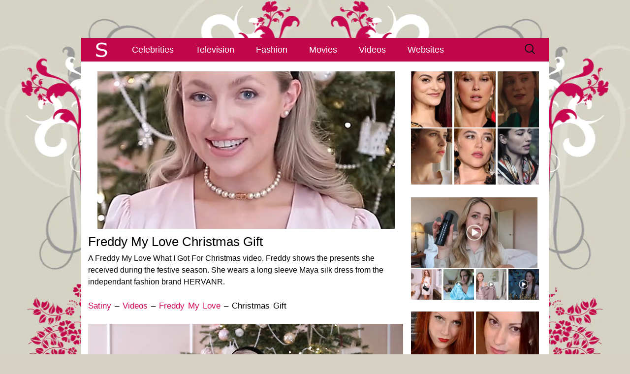

--- FILE ---
content_type: text/html; charset=UTF-8
request_url: https://www.satiny.org/videos/freddy-my-love/christmas-gift/
body_size: 8559
content:
<!DOCTYPE html><html lang=en-GB><head><meta charset="UTF-8"><meta name="viewport" content="width=device-width, initial-scale=1.0"><title>Freddy My Love Christmas Gift - Satiny.org</title><link rel=profile href=http://gmpg.org/xfn/11><meta name='robots' content='index, follow, max-image-preview:large, max-snippet:-1, max-video-preview:-1'><meta name="description" content="A What I Got For Christmas video from Freddy My Love. Freddy wears a gifted dusky pink satin silk Maya dress from HERVANR."><link rel=canonical href=https://www.satiny.org/videos/freddy-my-love/christmas-gift/ ><meta property="og:locale" content="en_GB"><meta property="og:type" content="article"><meta property="og:title" content="Freddy My Love Christmas Gift - Satiny.org"><meta property="og:description" content="A What I Got For Christmas video from Freddy My Love. Freddy wears a gifted dusky pink satin silk Maya dress from HERVANR."><meta property="og:url" content="https://www.satiny.org/videos/freddy-my-love/christmas-gift/"><meta property="og:site_name" content="Satiny.org"><meta property="article:modified_time" content="2023-02-24T11:25:44+00:00"><meta property="og:image" content="https://www.satiny.org/media/2023/01/Freddy-My-Love-Christmas-Gift.jpg"><meta property="og:image:width" content="604"><meta property="og:image:height" content="320"><meta property="og:image:type" content="image/jpeg"><meta name="twitter:card" content="summary_large_image"> <script type=application/ld+json class=yoast-schema-graph>{"@context":"https://schema.org","@graph":[{"@type":"WebPage","@id":"https://www.satiny.org/videos/freddy-my-love/christmas-gift/","url":"https://www.satiny.org/videos/freddy-my-love/christmas-gift/","name":"Freddy My Love Christmas Gift - Satiny.org","isPartOf":{"@id":"https://www.satiny.org/#website"},"primaryImageOfPage":{"@id":"https://www.satiny.org/videos/freddy-my-love/christmas-gift/#primaryimage"},"image":{"@id":"https://www.satiny.org/videos/freddy-my-love/christmas-gift/#primaryimage"},"thumbnailUrl":"https://www.satiny.org/media/2023/01/Freddy-My-Love-Christmas-Gift.jpg","datePublished":"2023-01-09T13:32:08+00:00","dateModified":"2023-02-24T11:25:44+00:00","description":"A What I Got For Christmas video from Freddy My Love. Freddy wears a gifted dusky pink satin silk Maya dress from HERVANR.","breadcrumb":{"@id":"https://www.satiny.org/videos/freddy-my-love/christmas-gift/#breadcrumb"},"inLanguage":"en-GB","potentialAction":[{"@type":"ReadAction","target":["https://www.satiny.org/videos/freddy-my-love/christmas-gift/"]}]},{"@type":"ImageObject","inLanguage":"en-GB","@id":"https://www.satiny.org/videos/freddy-my-love/christmas-gift/#primaryimage","url":"https://www.satiny.org/media/2023/01/Freddy-My-Love-Christmas-Gift.jpg","contentUrl":"https://www.satiny.org/media/2023/01/Freddy-My-Love-Christmas-Gift.jpg","width":604,"height":320,"caption":"Freddy My Love Christmas Gift"},{"@type":"BreadcrumbList","@id":"https://www.satiny.org/videos/freddy-my-love/christmas-gift/#breadcrumb","itemListElement":[{"@type":"ListItem","position":1,"name":"Home","item":"https://www.satiny.org/"},{"@type":"ListItem","position":2,"name":"Satin Videos","item":"https://www.satiny.org/videos/"},{"@type":"ListItem","position":3,"name":"Freddy My Love Videos","item":"https://www.satiny.org/videos/freddy-my-love/"},{"@type":"ListItem","position":4,"name":"Freddy My Love Christmas Gift"}]},{"@type":"WebSite","@id":"https://www.satiny.org/#website","url":"https://www.satiny.org/","name":"Satiny.org","description":"Breathtaking satin","potentialAction":[{"@type":"SearchAction","target":{"@type":"EntryPoint","urlTemplate":"https://www.satiny.org/?s={search_term_string}"},"query-input":{"@type":"PropertyValueSpecification","valueRequired":true,"valueName":"search_term_string"}}],"inLanguage":"en-GB"}]}</script> <link rel=alternate type=application/rss+xml title="Satiny.org &raquo; Feed" href=https://www.satiny.org/feed/ ><style id=wp-img-auto-sizes-contain-inline-css>img:is([sizes=auto i],[sizes^="auto," i]){contain-intrinsic-size:3000px 1500px}</style><link rel=stylesheet href=https://www.satiny.org/wp-content/cache/minify/47e17.css media=all> <script src=https://www.satiny.org/wp-content/cache/minify/d52ed.js defer></script> <link rel=https://api.w.org/ href=https://www.satiny.org/wp-json/ ><link rel=alternate title=JSON type=application/json href=https://www.satiny.org/wp-json/wp/v2/pages/80022><link rel=icon href=https://www.satiny.org/media/2016/09/cropped-Satiny-Site-Icon-1-32x32.png sizes=32x32><link rel=icon href=https://www.satiny.org/media/2016/09/cropped-Satiny-Site-Icon-1-192x192.png sizes=192x192><link rel=apple-touch-icon href=https://www.satiny.org/media/2016/09/cropped-Satiny-Site-Icon-1-180x180.png><meta name="msapplication-TileImage" content="https://www.satiny.org/media/2016/09/cropped-Satiny-Site-Icon-1-270x270.png"><style id=global-styles-inline-css>/*<![CDATA[*/:root{--wp--preset--aspect-ratio--square:1;--wp--preset--aspect-ratio--4-3:4/3;--wp--preset--aspect-ratio--3-4:3/4;--wp--preset--aspect-ratio--3-2:3/2;--wp--preset--aspect-ratio--2-3:2/3;--wp--preset--aspect-ratio--16-9:16/9;--wp--preset--aspect-ratio--9-16:9/16;--wp--preset--color--black:#000;--wp--preset--color--cyan-bluish-gray:#abb8c3;--wp--preset--color--white:#fff;--wp--preset--color--pale-pink:#f78da7;--wp--preset--color--vivid-red:#cf2e2e;--wp--preset--color--luminous-vivid-orange:#ff6900;--wp--preset--color--luminous-vivid-amber:#fcb900;--wp--preset--color--light-green-cyan:#7bdcb5;--wp--preset--color--vivid-green-cyan:#00d084;--wp--preset--color--pale-cyan-blue:#8ed1fc;--wp--preset--color--vivid-cyan-blue:#0693e3;--wp--preset--color--vivid-purple:#9b51e0;--wp--preset--gradient--vivid-cyan-blue-to-vivid-purple:linear-gradient(135deg,rgb(6,147,227) 0%,rgb(155,81,224) 100%);--wp--preset--gradient--light-green-cyan-to-vivid-green-cyan:linear-gradient(135deg,rgb(122,220,180) 0%,rgb(0,208,130) 100%);--wp--preset--gradient--luminous-vivid-amber-to-luminous-vivid-orange:linear-gradient(135deg,rgb(252,185,0) 0%,rgb(255,105,0) 100%);--wp--preset--gradient--luminous-vivid-orange-to-vivid-red:linear-gradient(135deg,rgb(255,105,0) 0%,rgb(207,46,46) 100%);--wp--preset--gradient--very-light-gray-to-cyan-bluish-gray:linear-gradient(135deg,rgb(238,238,238) 0%,rgb(169,184,195) 100%);--wp--preset--gradient--cool-to-warm-spectrum:linear-gradient(135deg,rgb(74,234,220) 0%,rgb(151,120,209) 20%,rgb(207,42,186) 40%,rgb(238,44,130) 60%,rgb(251,105,98) 80%,rgb(254,248,76) 100%);--wp--preset--gradient--blush-light-purple:linear-gradient(135deg,rgb(255,206,236) 0%,rgb(152,150,240) 100%);--wp--preset--gradient--blush-bordeaux:linear-gradient(135deg,rgb(254,205,165) 0%,rgb(254,45,45) 50%,rgb(107,0,62) 100%);--wp--preset--gradient--luminous-dusk:linear-gradient(135deg,rgb(255,203,112) 0%,rgb(199,81,192) 50%,rgb(65,88,208) 100%);--wp--preset--gradient--pale-ocean:linear-gradient(135deg,rgb(255,245,203) 0%,rgb(182,227,212) 50%,rgb(51,167,181) 100%);--wp--preset--gradient--electric-grass:linear-gradient(135deg,rgb(202,248,128) 0%,rgb(113,206,126) 100%);--wp--preset--gradient--midnight:linear-gradient(135deg,rgb(2,3,129) 0%,rgb(40,116,252) 100%);--wp--preset--font-size--small:13px;--wp--preset--font-size--medium:20px;--wp--preset--font-size--large:36px;--wp--preset--font-size--x-large:42px;--wp--preset--spacing--20:0.44rem;--wp--preset--spacing--30:0.67rem;--wp--preset--spacing--40:1rem;--wp--preset--spacing--50:1.5rem;--wp--preset--spacing--60:2.25rem;--wp--preset--spacing--70:3.38rem;--wp--preset--spacing--80:5.06rem;--wp--preset--shadow--natural:6px 6px 9px rgba(0, 0, 0, 0.2);--wp--preset--shadow--deep:12px 12px 50px rgba(0, 0, 0, 0.4);--wp--preset--shadow--sharp:6px 6px 0px rgba(0, 0, 0, 0.2);--wp--preset--shadow--outlined:6px 6px 0px -3px rgb(255, 255, 255), 6px 6px rgb(0, 0, 0);--wp--preset--shadow--crisp:6px 6px 0px rgb(0, 0, 0)}:where(.is-layout-flex){gap:0.5em}:where(.is-layout-grid){gap:0.5em}body .is-layout-flex{display:flex}.is-layout-flex{flex-wrap:wrap;align-items:center}.is-layout-flex>:is(*,div){margin:0}body .is-layout-grid{display:grid}.is-layout-grid>:is(*,div){margin:0}:where(.wp-block-columns.is-layout-flex){gap:2em}:where(.wp-block-columns.is-layout-grid){gap:2em}:where(.wp-block-post-template.is-layout-flex){gap:1.25em}:where(.wp-block-post-template.is-layout-grid){gap:1.25em}.has-black-color{color:var(--wp--preset--color--black) !important}.has-cyan-bluish-gray-color{color:var(--wp--preset--color--cyan-bluish-gray) !important}.has-white-color{color:var(--wp--preset--color--white) !important}.has-pale-pink-color{color:var(--wp--preset--color--pale-pink) !important}.has-vivid-red-color{color:var(--wp--preset--color--vivid-red) !important}.has-luminous-vivid-orange-color{color:var(--wp--preset--color--luminous-vivid-orange) !important}.has-luminous-vivid-amber-color{color:var(--wp--preset--color--luminous-vivid-amber) !important}.has-light-green-cyan-color{color:var(--wp--preset--color--light-green-cyan) !important}.has-vivid-green-cyan-color{color:var(--wp--preset--color--vivid-green-cyan) !important}.has-pale-cyan-blue-color{color:var(--wp--preset--color--pale-cyan-blue) !important}.has-vivid-cyan-blue-color{color:var(--wp--preset--color--vivid-cyan-blue) !important}.has-vivid-purple-color{color:var(--wp--preset--color--vivid-purple) !important}.has-black-background-color{background-color:var(--wp--preset--color--black) !important}.has-cyan-bluish-gray-background-color{background-color:var(--wp--preset--color--cyan-bluish-gray) !important}.has-white-background-color{background-color:var(--wp--preset--color--white) !important}.has-pale-pink-background-color{background-color:var(--wp--preset--color--pale-pink) !important}.has-vivid-red-background-color{background-color:var(--wp--preset--color--vivid-red) !important}.has-luminous-vivid-orange-background-color{background-color:var(--wp--preset--color--luminous-vivid-orange) !important}.has-luminous-vivid-amber-background-color{background-color:var(--wp--preset--color--luminous-vivid-amber) !important}.has-light-green-cyan-background-color{background-color:var(--wp--preset--color--light-green-cyan) !important}.has-vivid-green-cyan-background-color{background-color:var(--wp--preset--color--vivid-green-cyan) !important}.has-pale-cyan-blue-background-color{background-color:var(--wp--preset--color--pale-cyan-blue) !important}.has-vivid-cyan-blue-background-color{background-color:var(--wp--preset--color--vivid-cyan-blue) !important}.has-vivid-purple-background-color{background-color:var(--wp--preset--color--vivid-purple) !important}.has-black-border-color{border-color:var(--wp--preset--color--black) !important}.has-cyan-bluish-gray-border-color{border-color:var(--wp--preset--color--cyan-bluish-gray) !important}.has-white-border-color{border-color:var(--wp--preset--color--white) !important}.has-pale-pink-border-color{border-color:var(--wp--preset--color--pale-pink) !important}.has-vivid-red-border-color{border-color:var(--wp--preset--color--vivid-red) !important}.has-luminous-vivid-orange-border-color{border-color:var(--wp--preset--color--luminous-vivid-orange) !important}.has-luminous-vivid-amber-border-color{border-color:var(--wp--preset--color--luminous-vivid-amber) !important}.has-light-green-cyan-border-color{border-color:var(--wp--preset--color--light-green-cyan) !important}.has-vivid-green-cyan-border-color{border-color:var(--wp--preset--color--vivid-green-cyan) !important}.has-pale-cyan-blue-border-color{border-color:var(--wp--preset--color--pale-cyan-blue) !important}.has-vivid-cyan-blue-border-color{border-color:var(--wp--preset--color--vivid-cyan-blue) !important}.has-vivid-purple-border-color{border-color:var(--wp--preset--color--vivid-purple) !important}.has-vivid-cyan-blue-to-vivid-purple-gradient-background{background:var(--wp--preset--gradient--vivid-cyan-blue-to-vivid-purple) !important}.has-light-green-cyan-to-vivid-green-cyan-gradient-background{background:var(--wp--preset--gradient--light-green-cyan-to-vivid-green-cyan) !important}.has-luminous-vivid-amber-to-luminous-vivid-orange-gradient-background{background:var(--wp--preset--gradient--luminous-vivid-amber-to-luminous-vivid-orange) !important}.has-luminous-vivid-orange-to-vivid-red-gradient-background{background:var(--wp--preset--gradient--luminous-vivid-orange-to-vivid-red) !important}.has-very-light-gray-to-cyan-bluish-gray-gradient-background{background:var(--wp--preset--gradient--very-light-gray-to-cyan-bluish-gray) !important}.has-cool-to-warm-spectrum-gradient-background{background:var(--wp--preset--gradient--cool-to-warm-spectrum) !important}.has-blush-light-purple-gradient-background{background:var(--wp--preset--gradient--blush-light-purple) !important}.has-blush-bordeaux-gradient-background{background:var(--wp--preset--gradient--blush-bordeaux) !important}.has-luminous-dusk-gradient-background{background:var(--wp--preset--gradient--luminous-dusk) !important}.has-pale-ocean-gradient-background{background:var(--wp--preset--gradient--pale-ocean) !important}.has-electric-grass-gradient-background{background:var(--wp--preset--gradient--electric-grass) !important}.has-midnight-gradient-background{background:var(--wp--preset--gradient--midnight) !important}.has-small-font-size{font-size:var(--wp--preset--font-size--small) !important}.has-medium-font-size{font-size:var(--wp--preset--font-size--medium) !important}.has-large-font-size{font-size:var(--wp--preset--font-size--large) !important}.has-x-large-font-size{font-size:var(--wp--preset--font-size--x-large) !important}/*]]>*/</style><link rel=stylesheet href=https://www.satiny.org/wp-content/cache/minify/d5ca8.css media=all></head><body class="wp-singular page-template-default page page-id-80022 page-child parent-pageid-40319 wp-theme-Satiny single-author sidebar"><div class=Top></div><div id=page class="hfeed site"><header id=masthead class=site-header><div id=navbar class=navbar><nav id=site-navigation class="navigation main-navigation"> <a href=https://www.satiny.org/ title=Satiny><img src=https://www.satiny.org/wp-content/themes/Satiny/images/SatinyNav.png class=SatinyNavigation alt=Satiny.org width=83 height=46></a><h3 class="menu-toggle"><div></div><div></div><div></div></h3> <a class="screen-reader-text skip-link" href=#content title="Skip to content">Skip to content</a><div class=menu-satiny-menu-container><ul id=menu-satiny-menu class=nav-menu><li id=menu-item-13 class="menu-item menu-item-type-post_type menu-item-object-page menu-item-13"><a href=https://www.satiny.org/celebrities/ >Celebrities</a></li> <li id=menu-item-31 class="menu-item menu-item-type-post_type menu-item-object-page menu-item-31"><a href=https://www.satiny.org/television/ >Television</a></li> <li id=menu-item-14 class="menu-item menu-item-type-post_type menu-item-object-page menu-item-14"><a href=https://www.satiny.org/fashion/ >Fashion</a></li> <li id=menu-item-30 class="menu-item menu-item-type-post_type menu-item-object-page menu-item-30"><a href=https://www.satiny.org/movies/ >Movies</a></li> <li id=menu-item-29 class="menu-item menu-item-type-post_type menu-item-object-page current-page-ancestor menu-item-29"><a href=https://www.satiny.org/videos/ >Videos</a></li> <li id=menu-item-28 class="menu-item menu-item-type-post_type menu-item-object-page menu-item-28"><a href=https://www.satiny.org/websites/ >Websites</a></li></ul></div><form role=search method=get class=search-form action=https://www.satiny.org/ > <label> <span class=screen-reader-text>Search for:</span> <input type=search class=search-field placeholder="Search &hellip;" value name=s> </label> <input type=submit class=search-submit value=Search></form></nav></div></header><div id=main class=site-main><div id=primary class=content-area><div id=content class=site-content role=main><article id=post-80022 class="post-80022 page type-page status-publish has-post-thumbnail hentry"><header class=entry-header><div class=entry-thumbnail> <img width=604 height=320 src=https://www.satiny.org/media/2023/01/Freddy-My-Love-Christmas-Gift.jpg class="attachment-post-thumbnail size-post-thumbnail wp-post-image" alt="Freddy My Love Christmas Gift" decoding=async fetchpriority=high srcset="https://www.satiny.org/media/2023/01/Freddy-My-Love-Christmas-Gift.jpg 604w, https://www.satiny.org/media/2023/01/Freddy-My-Love-Christmas-Gift-318x168.jpg 318w" sizes="(max-width: 604px) 100vw, 604px"></div><h1 class="entry-title">Freddy My Love Christmas Gift</h1></header><div class=entry-content><p>A Freddy My Love What I Got For Christmas video. Freddy shows the presents she received during the festive season. She wears a long sleeve Maya silk dress from the independant fashion brand HERVANR.</p><p><span class=SatinyPageLinks><a href=https://www.satiny.org/ >Satiny</a> &#8211; <a href=https://www.satiny.org/videos/ >Videos</a> &#8211; <a href=https://www.satiny.org/videos/freddy-my-love/ >Freddy My Love</a> &#8211; Christmas Gift</span></p><div style="width: 640px;" class=wp-video><video class=wp-video-shortcode id=video-80022-1 width=640 height=360 preload=metadata controls=controls><source type=video/mp4 src="https://www.satiny.org/media/2023/01/Freddy-My-Love-Christmas-Gift.mp4?_=1"><a href=https://www.satiny.org/media/2023/01/Freddy-My-Love-Christmas-Gift.mp4>https://www.satiny.org/media/2023/01/Freddy-My-Love-Christmas-Gift.mp4</a></video></div><div class=SatinyVideoWrapper><div class=SatinyRelatedBox><a href=https://www.satiny.org/videos/freddy-my-love/satin-on-satin/ ><img decoding=async src=https://www.satiny.org/media/2022/09/Freddy-My-Love-Satin-On-Satin-318x168.jpg alt="Freddy My Love Satin On Satin"><br> Satin On Satin</a><br> In &#8220;Freddy My Love&#8221;</div><div class=SatinyRelatedBox><a href=https://www.satiny.org/videos/freddy-my-love/pure-rose-gold-satin/ ><img decoding=async src=https://www.satiny.org/media/2021/12/Freddy-My-Love-Pure-Rose-Gold-Satin-318x168.jpg alt="Freddy My Love Pure Rose Gold Satin"><br> Pure Rose Gold</a><br> In &#8220;Freddy My Love&#8221;</div><div class=SatinyRelatedBox><a href=https://www.satiny.org/videos/freddy-my-love/waterfall-of-fabric/ ><img decoding=async src=https://www.satiny.org/media/2021/09/Freddy-My-Love-Waterfall-Of-Fabric-318x168.jpg alt="Freddy My Love Waterfall Of Fabric"><br> Waterfall</a><br> In &#8220;Freddy My Love&#8221;</div><div class=SatinyRelatedBox><a href=https://www.satiny.org/videos/freddy-my-love/silk-pillowcase/ ><img decoding=async src=https://www.satiny.org/media/2021/06/Freddy-My-Love-Silk-Pillowcase-318x168.jpg alt="Freddy My Love Silk Pillowcase"><br> Silk Pillowcase</a><br> In &#8220;Freddy My Love&#8221;</div><div class=SatinyRelatedBox><a href=https://www.satiny.org/videos/niomi-smart/delicate-silk/ ><img decoding=async src=https://www.satiny.org/media/2022/12/Niomi-Smart-Delicate-Silk-318x168.jpg alt="Niomi Smart Delicate Silk"><br> Delicate Silk</a><br> In &#8220;Niomi Smart&#8221;</div><div class=SatinyRelatedBox><a href=https://www.satiny.org/videos/doom-patrol/bold-choice/ ><img decoding=async src=https://www.satiny.org/media/2022/12/Doom-Patrol-Bold-Choice-318x168.jpg alt="Doom Patrol Bold Choice"><br> Doom Patrol</a><br> In &#8220;Doom Patrol&#8221;</div></div></div><footer class=entry-meta></footer></article><div id=comments class=comments-area></div><div class=SatinyTopLink><a href=#top>^</a></div></div></div><div id=tertiary class=sidebar-container role=complementary><div class=sidebar-inner><div class=widget-area><aside id=custom_html-2 class="widget_text widget widget_custom_html"><div class="textwidget custom-html-widget"><p><a href=https://www.satiny.org/celebrities/camila-mendes/it-welcome-to-derry-premiere-1/ ><img class=SatinySide src=https://www.satiny.org/media/2025/10/Camila-Mendes-IT-Welcome-To-Derry-Premiere-side.webp alt="Camila Mendes smiles and looks into the camera. She is seen with red streaks through her straightened and loose black hair. Camila wears a black dress with flat foundation, mascara and a dark lipstick." width=84 height=114></a> <a href=https://www.satiny.org/celebrities/millie-bobby-brown/stranger-things-season-4-premiere-1/ ><img class=SatinySide src=https://www.satiny.org/media/2022/05/Millie-Bobby-Brown-Stranger-Things-Season-4-Premiere-side.webp alt="Millie Bobby Brown is seen in front of a pastel red wall. She appears with long blonde hair and bangs. Millie wears a matt foundation with blush, pink lipstick and a pair of hanging gemstone earrings." width=84 height=114></a> <a href=https://www.satiny.org/television/joan/episode-two-1/ ><img class=SatinySide src=https://www.satiny.org/media/2025/01/Joan-Episode-Two-side.webp alt="Sophie Turner glances to one side. She has her blonde hair cut short. Sophie wears a shiny green pyjama top as she sits in a bedroom cast in a yellow lamplight." width=84 height=114></a> <a href=https://www.satiny.org/movies/cheerful-weather-for-the-wedding/stills/ ><img class=SatinySide src=https://www.satiny.org/media/2022/09/Cheerful-Weather-For-The-Wedding-Stills-side.webp alt="Felicity Jones has her light brown hair cut short and styled in tight curls. She looks out a large white wooden frame window. Felicity is seen in a light pink lipstick and a white structured dress." width=84 height=114></a> <a href=https://www.satiny.org/celebrities/florence-pugh/we-live-in-time-screening-1/ ><img class=SatinySide src=https://www.satiny.org/media/2025/01/Florence-Pugh-We-Live-In-Time-Screening-side.webp alt="Florence Pugh looks to one side with her lips slightly pursed. She wears her blonde hair cut short. Florence is seen in a black lace dress, a matt lipstick and hanging black earrings." width=84 height=114></a> <a href=https://www.satiny.org/television/gotham/queen-takes-knight-1/ ><img class=SatinySide src=https://www.satiny.org/media/2018/09/Gotham-Queen-Takes-Knight-side.webp alt="Crystal Reed is seen from the side. She stands outdoors in a leafy garden. Crystal wears a silk scarf with a gold trench coat. Her black hair is down and tucked behind her ears. She is seen in a dark pink lipstick and black mascara." height=114 width=84></a></p><p><a href=https://www.satiny.org/videos/fleur-de-force/overly-shiny/ ><img class=SatinyVideosMainSide src=https://www.satiny.org/media/2023/07/Fleur-De-Force-Overly-Shiny-main.webp alt="Fleur Bell holds up a Milk Makeup setting spray during a favourites video. She sits in her dusty pink and grey bedroom at home. Fleur has her blonde hair down and in soft waves. She wears a dark gold shirt with pink lipstick and mascara." width=257 height=145></a> <a href=https://www.satiny.org/videos/inthefrow/christmas-present/ ><img class=SatinyVideosSide src=https://www.satiny.org/media/2024/12/Inthefrow-Christmas-Present-main-157x157.jpg alt="Victoria Magrath stands next to a window an a large metal radiator in a bedroom at home. She wears a sleeveless silver dress and holds a black leather and silver stud handbag." width=62 height=62></a> <a href=https://www.satiny.org/videos/ijustine/maid-of-honor/ ><img class=SatinyVideosSide src=https://www.satiny.org/media/2016/05/iJustine-Maid-Of-Honor-main-157x157.jpg alt="iJustine stands in a white wall dressing area with large windows and wooden furniture. She is a little out of focus as she looks into the camera. Justine has her thick blonde hair loose and in gentle waves. She wears a light green dressing gown with matt foundation and a pink lipstick." width=62 height=62></a> <a href=https://www.satiny.org/videos/laura-blair/probably-satin/ ><img class=SatinyVideosSide src=https://www.satiny.org/media/2025/10/Laura-Blair-Probably-Satin-main-157x157.jpg alt="A split screen view of Laura Blair. Laura is seen in a pink floral dressing gown holding a maroon outfit on a hanger. Her hair is loose and in gentle waves. Laura wears a glossy pink lipstick with pink eye shadow and black mascara. The cutaway shows her wearing the halter top and trousers maroon ensemble. She captures the look in an iPhone in a purple case." width=62 height=62></a> <a href=https://www.satiny.org/videos/confidence-queen/utopia/ ><img class=SatinyVideosSide src=https://www.satiny.org/media/2025/10/Confidence-Queen-Utopia-main-157x157.jpg alt="Park Min-young looks forwards with a serious expression. She wears a light gold dressing gown with a gold and white lace nightdress. Park Min-young is seen in a dark room on a high back black chair. She sits in front of black and gold metal piece chess board with a large investigation board to one side." width=62 height=62></a></p></div></aside><aside id=custom_html-5 class="widget_text widget widget_custom_html"><div class="textwidget custom-html-widget"><a href=https://www.satiny.org/websites/my-satin/ ><img class=SatinySide src=https://www.satiny.org/media/2025/04/MySatin-December-2023-page.webp alt="Ruby wears a black pleated satin dress and red silk gloves as she models for MySatin.com." width=128 height=128></a> <a href=https://www.satiny.org/websites/vanaweb/ ><img class=SatinySide src=https://www.satiny.org/media/2017/03/Vanaweb-February-2017-page.webp alt="Vana is seen in front of a light wood closet in her filming bedroom. She wears her thin black hair straight and loose. Vana is seen in a strappy top, black eyeliner and a pink gloss lipstick." width=128 height=128></a> <a href=https://www.satiny.org/websites/only-silk-and-satin/ ><img class=SatinySide src=https://www.satiny.org/media/2025/04/Only-Silk-And-Satin-Serenity-Corset-Top-page.webp alt="Serenity has her blonde hair loose around her shoulders. She is seen in front of a sage green wall that features a dark gold tree mural. Serenity wears a plumping pink gloss lipstick with black eyeliner and black lashes. She has a thin silver chain necklace for jewellery." width=128 height=128></a> <a href=https://www.satiny.org/websites/satin-silk-fun/ ><img class=SatinySide src=https://www.satiny.org/media/2025/04/Satin-Silk-Fun-September-2019-page.webp alt="Poppy looks at herself in a large mirror. She wears a baby blue satin nightdress with her blonde hair curled and down around her shoulders." width=128 height=128></a> <a href=https://www.satiny.org/websites/satin-play/ ><img class=SatinySide src=https://www.satiny.org/media/2023/09/SatinPlay-April-2018-page.webp alt="Kayla Louise has her black hair down and in waves. She models in front of a dark pastel blue wall. Kayla stars in a glossy red lipstick, purple eye shadow and black mascara." width=128 height=128></a> <a href=https://www.satiny.org/websites/sexy-satin-silk-fun/ ><img class=SatinySide src=https://www.satiny.org/media/2025/04/Sexy-Satin-Silk-Fun-March-2020-page.webp alt="Lana Harding bites a plumped red lip. Her hair is lightly curled and loose. She wears navy satin off the shoulder and is leaning against a silver satin sheet." width=128 height=128></a></div></aside><aside id=custom_html-3 class="widget_text widget widget_custom_html"><div class="textwidget custom-html-widget"><div class=SatinyWidgetSpacer><a href=https://www.satiny.org/websites/satin-silk-fun/march-2016-1/ ><img class=SatinyWebsitesSide src=https://www.satiny.org/media/2016/04/Satin-Silk-Fun-March-2016-side.webp alt="Kara Carter holds a bright blue satin sheet in front of her face. She wears her red hair loose and curled with a dark pink lipstick. Kara models in a red and cream bedroom." width=127 height=166></a> <a href=https://www.satiny.org/websites/my-satin/february-2023/ ><img class=SatinyWebsitesSide src=https://www.satiny.org/media/2023/02/MySatin-February-2023-side.webp alt="Ruby embraces Sapphire during a MySatin photoshoot. Ruby wears a red silk blouse with her hair loose and tousled. Sapphire is seen in a light gold satin top." width=127 height=166></a> <a href=https://www.satiny.org/websites/only-silk-and-satin/february-2024-1/ ><img class=SatinyWebsitesSide src=https://www.satiny.org/media/2024/02/Only-Silk-And-Satin-February-2024-side.webp alt="Lauren Louise is seen with her light brown hair straightened and loose. She wears a large dreamcatcher necklace. Lauren is seen in matt foundation, a glossy dark pink lipstick and smokey eye shadow." width=127 height=166></a> <a href=https://www.satiny.org/websites/sexy-satin-silk-fun/august-2019-1/ ><img class=SatinyWebsitesSide src=https://www.satiny.org/media/2021/12/Sexy-Satin-Silk-Fun-side.webp alt="Chloe Toy lifts up the white satin chemise she is wearing so it touches her face seductively. She appears on a red satin covered sofa." width=127 height=166></a></div></div></aside></div></div></div></div><footer id=colophon class=site-footer><div id=secondary class=sidebar-container role=complementary><div class=widget-area><aside id=text-6 class="widget widget_text"><div class=textwidget><p><span class=SatinyFooterS><a href=https://www.satiny.org/ >S</a></span></p></div></aside></div></div></footer></div> <script type=speculationrules>{"prefetch":[{"source":"document","where":{"and":[{"href_matches":"/*"},{"not":{"href_matches":["/wp-*.php","/wp-admin/*","/media/*","/wp-content/*","/wp-content/plugins/*","/wp-content/themes/Satiny/*","/*\\?(.+)"]}},{"not":{"selector_matches":"a[rel~=\"nofollow\"]"}},{"not":{"selector_matches":".no-prefetch, .no-prefetch a"}}]},"eagerness":"conservative"}]}</script> <script src=https://www.satiny.org/wp-content/cache/minify/3aa57.js defer></script> <script id=mediaelement-core-js-before>var mejsL10n={"language":"en","strings":{"mejs.download-file":"Download File","mejs.install-flash":"You are using a browser that does not have Flash player enabled or installed. Please turn on your Flash player plugin or download the latest version from https://get.adobe.com/flashplayer/","mejs.fullscreen":"Fullscreen","mejs.play":"Play","mejs.pause":"Pause","mejs.time-slider":"Time Slider","mejs.time-help-text":"Use Left/Right Arrow keys to advance one second, Up/Down arrows to advance ten seconds.","mejs.live-broadcast":"Live Broadcast","mejs.volume-help-text":"Use Up/Down Arrow keys to increase or decrease volume.","mejs.unmute":"Unmute","mejs.mute":"Mute","mejs.volume-slider":"Volume Slider","mejs.video-player":"Video Player","mejs.audio-player":"Audio Player","mejs.captions-subtitles":"Captions/Subtitles","mejs.captions-chapters":"Chapters","mejs.none":"None","mejs.afrikaans":"Afrikaans","mejs.albanian":"Albanian","mejs.arabic":"Arabic","mejs.belarusian":"Belarusian","mejs.bulgarian":"Bulgarian","mejs.catalan":"Catalan","mejs.chinese":"Chinese","mejs.chinese-simplified":"Chinese (Simplified)","mejs.chinese-traditional":"Chinese (Traditional)","mejs.croatian":"Croatian","mejs.czech":"Czech","mejs.danish":"Danish","mejs.dutch":"Dutch","mejs.english":"English","mejs.estonian":"Estonian","mejs.filipino":"Filipino","mejs.finnish":"Finnish","mejs.french":"French","mejs.galician":"Galician","mejs.german":"German","mejs.greek":"Greek","mejs.haitian-creole":"Haitian Creole","mejs.hebrew":"Hebrew","mejs.hindi":"Hindi","mejs.hungarian":"Hungarian","mejs.icelandic":"Icelandic","mejs.indonesian":"Indonesian","mejs.irish":"Irish","mejs.italian":"Italian","mejs.japanese":"Japanese","mejs.korean":"Korean","mejs.latvian":"Latvian","mejs.lithuanian":"Lithuanian","mejs.macedonian":"Macedonian","mejs.malay":"Malay","mejs.maltese":"Maltese","mejs.norwegian":"Norwegian","mejs.persian":"Persian","mejs.polish":"Polish","mejs.portuguese":"Portuguese","mejs.romanian":"Romanian","mejs.russian":"Russian","mejs.serbian":"Serbian","mejs.slovak":"Slovak","mejs.slovenian":"Slovenian","mejs.spanish":"Spanish","mejs.swahili":"Swahili","mejs.swedish":"Swedish","mejs.tagalog":"Tagalog","mejs.thai":"Thai","mejs.turkish":"Turkish","mejs.ukrainian":"Ukrainian","mejs.vietnamese":"Vietnamese","mejs.welsh":"Welsh","mejs.yiddish":"Yiddish"}};</script> <script src=https://www.satiny.org/wp-content/cache/minify/864c2.js defer></script> <script id=mediaelement-js-extra>var _wpmejsSettings={"pluginPath":"/wp-includes/js/mediaelement/","classPrefix":"mejs-","stretching":"responsive","audioShortcodeLibrary":"mediaelement","videoShortcodeLibrary":"mediaelement"};</script> <script src=https://www.satiny.org/wp-content/cache/minify/b0646.js defer></script> </body></html>